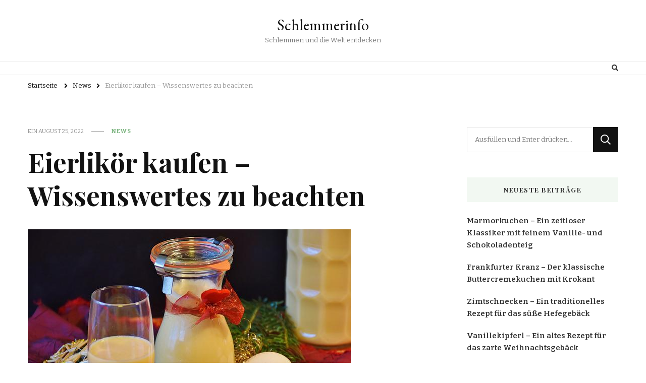

--- FILE ---
content_type: text/html; charset=UTF-8
request_url: https://www.schlemmerinfo.de/eierlikoer-kaufen-wissenswertes-zu-beachten/
body_size: 13478
content:
    <!DOCTYPE html>
    <html lang="de">
    <head itemscope itemtype="http://schema.org/WebSite">
	    <meta charset="UTF-8">
    <meta name="viewport" content="width=device-width, initial-scale=1">
    <link rel="profile" href="http://gmpg.org/xfn/11">
    <meta name='robots' content='index, follow, max-image-preview:large, max-snippet:-1, max-video-preview:-1' />

	<!-- This site is optimized with the Yoast SEO plugin v26.8 - https://yoast.com/product/yoast-seo-wordpress/ -->
	<title>Eierlikör kaufen - Wissenswertes zu beachten - Schlemmerinfo</title>
	<link rel="canonical" href="https://www.schlemmerinfo.de/eierlikoer-kaufen-wissenswertes-zu-beachten/" />
	<meta property="og:locale" content="de_DE" />
	<meta property="og:type" content="article" />
	<meta property="og:title" content="Eierlikör kaufen - Wissenswertes zu beachten - Schlemmerinfo" />
	<meta property="og:description" content="Eierlikör ist ein alkoholisches Getränk, das neben Alkohol auch Eigelb und Zucker enthält. Damit ein solcher Likör als Eierlikör bezeichnet werden darf, muss das Getränk &hellip;" />
	<meta property="og:url" content="https://www.schlemmerinfo.de/eierlikoer-kaufen-wissenswertes-zu-beachten/" />
	<meta property="og:site_name" content="Schlemmerinfo" />
	<meta property="article:published_time" content="2022-08-25T05:31:00+00:00" />
	<meta property="og:image" content="https://www.schlemmerinfo.de/wp-content/uploads/2022/08/advocaat-gffa0021cb_640.jpg" />
	<meta property="og:image:width" content="640" />
	<meta property="og:image:height" content="426" />
	<meta property="og:image:type" content="image/jpeg" />
	<meta name="author" content="Janosch" />
	<meta name="twitter:card" content="summary_large_image" />
	<meta name="twitter:label1" content="Verfasst von" />
	<meta name="twitter:data1" content="Janosch" />
	<meta name="twitter:label2" content="Geschätzte Lesezeit" />
	<meta name="twitter:data2" content="3 Minuten" />
	<script type="application/ld+json" class="yoast-schema-graph">{"@context":"https://schema.org","@graph":[{"@type":"Article","@id":"https://www.schlemmerinfo.de/eierlikoer-kaufen-wissenswertes-zu-beachten/#article","isPartOf":{"@id":"https://www.schlemmerinfo.de/eierlikoer-kaufen-wissenswertes-zu-beachten/"},"author":{"name":"Janosch","@id":"https://www.schlemmerinfo.de/#/schema/person/0bd656843531e17b26b2cfd56334a965"},"headline":"Eierlikör kaufen &#8211; Wissenswertes zu beachten","datePublished":"2022-08-25T05:31:00+00:00","mainEntityOfPage":{"@id":"https://www.schlemmerinfo.de/eierlikoer-kaufen-wissenswertes-zu-beachten/"},"wordCount":658,"image":{"@id":"https://www.schlemmerinfo.de/eierlikoer-kaufen-wissenswertes-zu-beachten/#primaryimage"},"thumbnailUrl":"https://www.schlemmerinfo.de/wp-content/uploads/2022/08/advocaat-gffa0021cb_640.jpg","articleSection":["News"],"inLanguage":"de"},{"@type":"WebPage","@id":"https://www.schlemmerinfo.de/eierlikoer-kaufen-wissenswertes-zu-beachten/","url":"https://www.schlemmerinfo.de/eierlikoer-kaufen-wissenswertes-zu-beachten/","name":"Eierlikör kaufen - Wissenswertes zu beachten - Schlemmerinfo","isPartOf":{"@id":"https://www.schlemmerinfo.de/#website"},"primaryImageOfPage":{"@id":"https://www.schlemmerinfo.de/eierlikoer-kaufen-wissenswertes-zu-beachten/#primaryimage"},"image":{"@id":"https://www.schlemmerinfo.de/eierlikoer-kaufen-wissenswertes-zu-beachten/#primaryimage"},"thumbnailUrl":"https://www.schlemmerinfo.de/wp-content/uploads/2022/08/advocaat-gffa0021cb_640.jpg","datePublished":"2022-08-25T05:31:00+00:00","author":{"@id":"https://www.schlemmerinfo.de/#/schema/person/0bd656843531e17b26b2cfd56334a965"},"breadcrumb":{"@id":"https://www.schlemmerinfo.de/eierlikoer-kaufen-wissenswertes-zu-beachten/#breadcrumb"},"inLanguage":"de","potentialAction":[{"@type":"ReadAction","target":["https://www.schlemmerinfo.de/eierlikoer-kaufen-wissenswertes-zu-beachten/"]}]},{"@type":"ImageObject","inLanguage":"de","@id":"https://www.schlemmerinfo.de/eierlikoer-kaufen-wissenswertes-zu-beachten/#primaryimage","url":"https://www.schlemmerinfo.de/wp-content/uploads/2022/08/advocaat-gffa0021cb_640.jpg","contentUrl":"https://www.schlemmerinfo.de/wp-content/uploads/2022/08/advocaat-gffa0021cb_640.jpg","width":640,"height":426},{"@type":"BreadcrumbList","@id":"https://www.schlemmerinfo.de/eierlikoer-kaufen-wissenswertes-zu-beachten/#breadcrumb","itemListElement":[{"@type":"ListItem","position":1,"name":"Startseite","item":"https://www.schlemmerinfo.de/"},{"@type":"ListItem","position":2,"name":"Eierlikör kaufen &#8211; Wissenswertes zu beachten"}]},{"@type":"WebSite","@id":"https://www.schlemmerinfo.de/#website","url":"https://www.schlemmerinfo.de/","name":"Schlemmerinfo","description":"Schlemmen und die Welt entdecken","potentialAction":[{"@type":"SearchAction","target":{"@type":"EntryPoint","urlTemplate":"https://www.schlemmerinfo.de/?s={search_term_string}"},"query-input":{"@type":"PropertyValueSpecification","valueRequired":true,"valueName":"search_term_string"}}],"inLanguage":"de"},{"@type":"Person","@id":"https://www.schlemmerinfo.de/#/schema/person/0bd656843531e17b26b2cfd56334a965","name":"Janosch","image":{"@type":"ImageObject","inLanguage":"de","@id":"https://www.schlemmerinfo.de/#/schema/person/image/","url":"https://secure.gravatar.com/avatar/8defc56a62a769ef03696f50c180fd5ffcc14907d448fbcd6c6067585321432d?s=96&d=mm&r=g","contentUrl":"https://secure.gravatar.com/avatar/8defc56a62a769ef03696f50c180fd5ffcc14907d448fbcd6c6067585321432d?s=96&d=mm&r=g","caption":"Janosch"},"sameAs":["https://www.schlemmerinfo.de"],"url":"https://www.schlemmerinfo.de/author/are_wo9b8ijz/"}]}</script>
	<!-- / Yoast SEO plugin. -->


<link rel='dns-prefetch' href='//fonts.googleapis.com' />
<link rel="alternate" type="application/rss+xml" title="Schlemmerinfo &raquo; Feed" href="https://www.schlemmerinfo.de/feed/" />
<link rel="alternate" type="application/rss+xml" title="Schlemmerinfo &raquo; Kommentar-Feed" href="https://www.schlemmerinfo.de/comments/feed/" />
<link rel="alternate" title="oEmbed (JSON)" type="application/json+oembed" href="https://www.schlemmerinfo.de/wp-json/oembed/1.0/embed?url=https%3A%2F%2Fwww.schlemmerinfo.de%2Feierlikoer-kaufen-wissenswertes-zu-beachten%2F" />
<link rel="alternate" title="oEmbed (XML)" type="text/xml+oembed" href="https://www.schlemmerinfo.de/wp-json/oembed/1.0/embed?url=https%3A%2F%2Fwww.schlemmerinfo.de%2Feierlikoer-kaufen-wissenswertes-zu-beachten%2F&#038;format=xml" />
<style id='wp-img-auto-sizes-contain-inline-css' type='text/css'>
img:is([sizes=auto i],[sizes^="auto," i]){contain-intrinsic-size:3000px 1500px}
/*# sourceURL=wp-img-auto-sizes-contain-inline-css */
</style>
<style id='wp-emoji-styles-inline-css' type='text/css'>

	img.wp-smiley, img.emoji {
		display: inline !important;
		border: none !important;
		box-shadow: none !important;
		height: 1em !important;
		width: 1em !important;
		margin: 0 0.07em !important;
		vertical-align: -0.1em !important;
		background: none !important;
		padding: 0 !important;
	}
/*# sourceURL=wp-emoji-styles-inline-css */
</style>
<style id='wp-block-library-inline-css' type='text/css'>
:root{--wp-block-synced-color:#7a00df;--wp-block-synced-color--rgb:122,0,223;--wp-bound-block-color:var(--wp-block-synced-color);--wp-editor-canvas-background:#ddd;--wp-admin-theme-color:#007cba;--wp-admin-theme-color--rgb:0,124,186;--wp-admin-theme-color-darker-10:#006ba1;--wp-admin-theme-color-darker-10--rgb:0,107,160.5;--wp-admin-theme-color-darker-20:#005a87;--wp-admin-theme-color-darker-20--rgb:0,90,135;--wp-admin-border-width-focus:2px}@media (min-resolution:192dpi){:root{--wp-admin-border-width-focus:1.5px}}.wp-element-button{cursor:pointer}:root .has-very-light-gray-background-color{background-color:#eee}:root .has-very-dark-gray-background-color{background-color:#313131}:root .has-very-light-gray-color{color:#eee}:root .has-very-dark-gray-color{color:#313131}:root .has-vivid-green-cyan-to-vivid-cyan-blue-gradient-background{background:linear-gradient(135deg,#00d084,#0693e3)}:root .has-purple-crush-gradient-background{background:linear-gradient(135deg,#34e2e4,#4721fb 50%,#ab1dfe)}:root .has-hazy-dawn-gradient-background{background:linear-gradient(135deg,#faaca8,#dad0ec)}:root .has-subdued-olive-gradient-background{background:linear-gradient(135deg,#fafae1,#67a671)}:root .has-atomic-cream-gradient-background{background:linear-gradient(135deg,#fdd79a,#004a59)}:root .has-nightshade-gradient-background{background:linear-gradient(135deg,#330968,#31cdcf)}:root .has-midnight-gradient-background{background:linear-gradient(135deg,#020381,#2874fc)}:root{--wp--preset--font-size--normal:16px;--wp--preset--font-size--huge:42px}.has-regular-font-size{font-size:1em}.has-larger-font-size{font-size:2.625em}.has-normal-font-size{font-size:var(--wp--preset--font-size--normal)}.has-huge-font-size{font-size:var(--wp--preset--font-size--huge)}.has-text-align-center{text-align:center}.has-text-align-left{text-align:left}.has-text-align-right{text-align:right}.has-fit-text{white-space:nowrap!important}#end-resizable-editor-section{display:none}.aligncenter{clear:both}.items-justified-left{justify-content:flex-start}.items-justified-center{justify-content:center}.items-justified-right{justify-content:flex-end}.items-justified-space-between{justify-content:space-between}.screen-reader-text{border:0;clip-path:inset(50%);height:1px;margin:-1px;overflow:hidden;padding:0;position:absolute;width:1px;word-wrap:normal!important}.screen-reader-text:focus{background-color:#ddd;clip-path:none;color:#444;display:block;font-size:1em;height:auto;left:5px;line-height:normal;padding:15px 23px 14px;text-decoration:none;top:5px;width:auto;z-index:100000}html :where(.has-border-color){border-style:solid}html :where([style*=border-top-color]){border-top-style:solid}html :where([style*=border-right-color]){border-right-style:solid}html :where([style*=border-bottom-color]){border-bottom-style:solid}html :where([style*=border-left-color]){border-left-style:solid}html :where([style*=border-width]){border-style:solid}html :where([style*=border-top-width]){border-top-style:solid}html :where([style*=border-right-width]){border-right-style:solid}html :where([style*=border-bottom-width]){border-bottom-style:solid}html :where([style*=border-left-width]){border-left-style:solid}html :where(img[class*=wp-image-]){height:auto;max-width:100%}:where(figure){margin:0 0 1em}html :where(.is-position-sticky){--wp-admin--admin-bar--position-offset:var(--wp-admin--admin-bar--height,0px)}@media screen and (max-width:600px){html :where(.is-position-sticky){--wp-admin--admin-bar--position-offset:0px}}

/*# sourceURL=wp-block-library-inline-css */
</style><style id='global-styles-inline-css' type='text/css'>
:root{--wp--preset--aspect-ratio--square: 1;--wp--preset--aspect-ratio--4-3: 4/3;--wp--preset--aspect-ratio--3-4: 3/4;--wp--preset--aspect-ratio--3-2: 3/2;--wp--preset--aspect-ratio--2-3: 2/3;--wp--preset--aspect-ratio--16-9: 16/9;--wp--preset--aspect-ratio--9-16: 9/16;--wp--preset--color--black: #000000;--wp--preset--color--cyan-bluish-gray: #abb8c3;--wp--preset--color--white: #ffffff;--wp--preset--color--pale-pink: #f78da7;--wp--preset--color--vivid-red: #cf2e2e;--wp--preset--color--luminous-vivid-orange: #ff6900;--wp--preset--color--luminous-vivid-amber: #fcb900;--wp--preset--color--light-green-cyan: #7bdcb5;--wp--preset--color--vivid-green-cyan: #00d084;--wp--preset--color--pale-cyan-blue: #8ed1fc;--wp--preset--color--vivid-cyan-blue: #0693e3;--wp--preset--color--vivid-purple: #9b51e0;--wp--preset--gradient--vivid-cyan-blue-to-vivid-purple: linear-gradient(135deg,rgb(6,147,227) 0%,rgb(155,81,224) 100%);--wp--preset--gradient--light-green-cyan-to-vivid-green-cyan: linear-gradient(135deg,rgb(122,220,180) 0%,rgb(0,208,130) 100%);--wp--preset--gradient--luminous-vivid-amber-to-luminous-vivid-orange: linear-gradient(135deg,rgb(252,185,0) 0%,rgb(255,105,0) 100%);--wp--preset--gradient--luminous-vivid-orange-to-vivid-red: linear-gradient(135deg,rgb(255,105,0) 0%,rgb(207,46,46) 100%);--wp--preset--gradient--very-light-gray-to-cyan-bluish-gray: linear-gradient(135deg,rgb(238,238,238) 0%,rgb(169,184,195) 100%);--wp--preset--gradient--cool-to-warm-spectrum: linear-gradient(135deg,rgb(74,234,220) 0%,rgb(151,120,209) 20%,rgb(207,42,186) 40%,rgb(238,44,130) 60%,rgb(251,105,98) 80%,rgb(254,248,76) 100%);--wp--preset--gradient--blush-light-purple: linear-gradient(135deg,rgb(255,206,236) 0%,rgb(152,150,240) 100%);--wp--preset--gradient--blush-bordeaux: linear-gradient(135deg,rgb(254,205,165) 0%,rgb(254,45,45) 50%,rgb(107,0,62) 100%);--wp--preset--gradient--luminous-dusk: linear-gradient(135deg,rgb(255,203,112) 0%,rgb(199,81,192) 50%,rgb(65,88,208) 100%);--wp--preset--gradient--pale-ocean: linear-gradient(135deg,rgb(255,245,203) 0%,rgb(182,227,212) 50%,rgb(51,167,181) 100%);--wp--preset--gradient--electric-grass: linear-gradient(135deg,rgb(202,248,128) 0%,rgb(113,206,126) 100%);--wp--preset--gradient--midnight: linear-gradient(135deg,rgb(2,3,129) 0%,rgb(40,116,252) 100%);--wp--preset--font-size--small: 13px;--wp--preset--font-size--medium: 20px;--wp--preset--font-size--large: 36px;--wp--preset--font-size--x-large: 42px;--wp--preset--spacing--20: 0.44rem;--wp--preset--spacing--30: 0.67rem;--wp--preset--spacing--40: 1rem;--wp--preset--spacing--50: 1.5rem;--wp--preset--spacing--60: 2.25rem;--wp--preset--spacing--70: 3.38rem;--wp--preset--spacing--80: 5.06rem;--wp--preset--shadow--natural: 6px 6px 9px rgba(0, 0, 0, 0.2);--wp--preset--shadow--deep: 12px 12px 50px rgba(0, 0, 0, 0.4);--wp--preset--shadow--sharp: 6px 6px 0px rgba(0, 0, 0, 0.2);--wp--preset--shadow--outlined: 6px 6px 0px -3px rgb(255, 255, 255), 6px 6px rgb(0, 0, 0);--wp--preset--shadow--crisp: 6px 6px 0px rgb(0, 0, 0);}:where(.is-layout-flex){gap: 0.5em;}:where(.is-layout-grid){gap: 0.5em;}body .is-layout-flex{display: flex;}.is-layout-flex{flex-wrap: wrap;align-items: center;}.is-layout-flex > :is(*, div){margin: 0;}body .is-layout-grid{display: grid;}.is-layout-grid > :is(*, div){margin: 0;}:where(.wp-block-columns.is-layout-flex){gap: 2em;}:where(.wp-block-columns.is-layout-grid){gap: 2em;}:where(.wp-block-post-template.is-layout-flex){gap: 1.25em;}:where(.wp-block-post-template.is-layout-grid){gap: 1.25em;}.has-black-color{color: var(--wp--preset--color--black) !important;}.has-cyan-bluish-gray-color{color: var(--wp--preset--color--cyan-bluish-gray) !important;}.has-white-color{color: var(--wp--preset--color--white) !important;}.has-pale-pink-color{color: var(--wp--preset--color--pale-pink) !important;}.has-vivid-red-color{color: var(--wp--preset--color--vivid-red) !important;}.has-luminous-vivid-orange-color{color: var(--wp--preset--color--luminous-vivid-orange) !important;}.has-luminous-vivid-amber-color{color: var(--wp--preset--color--luminous-vivid-amber) !important;}.has-light-green-cyan-color{color: var(--wp--preset--color--light-green-cyan) !important;}.has-vivid-green-cyan-color{color: var(--wp--preset--color--vivid-green-cyan) !important;}.has-pale-cyan-blue-color{color: var(--wp--preset--color--pale-cyan-blue) !important;}.has-vivid-cyan-blue-color{color: var(--wp--preset--color--vivid-cyan-blue) !important;}.has-vivid-purple-color{color: var(--wp--preset--color--vivid-purple) !important;}.has-black-background-color{background-color: var(--wp--preset--color--black) !important;}.has-cyan-bluish-gray-background-color{background-color: var(--wp--preset--color--cyan-bluish-gray) !important;}.has-white-background-color{background-color: var(--wp--preset--color--white) !important;}.has-pale-pink-background-color{background-color: var(--wp--preset--color--pale-pink) !important;}.has-vivid-red-background-color{background-color: var(--wp--preset--color--vivid-red) !important;}.has-luminous-vivid-orange-background-color{background-color: var(--wp--preset--color--luminous-vivid-orange) !important;}.has-luminous-vivid-amber-background-color{background-color: var(--wp--preset--color--luminous-vivid-amber) !important;}.has-light-green-cyan-background-color{background-color: var(--wp--preset--color--light-green-cyan) !important;}.has-vivid-green-cyan-background-color{background-color: var(--wp--preset--color--vivid-green-cyan) !important;}.has-pale-cyan-blue-background-color{background-color: var(--wp--preset--color--pale-cyan-blue) !important;}.has-vivid-cyan-blue-background-color{background-color: var(--wp--preset--color--vivid-cyan-blue) !important;}.has-vivid-purple-background-color{background-color: var(--wp--preset--color--vivid-purple) !important;}.has-black-border-color{border-color: var(--wp--preset--color--black) !important;}.has-cyan-bluish-gray-border-color{border-color: var(--wp--preset--color--cyan-bluish-gray) !important;}.has-white-border-color{border-color: var(--wp--preset--color--white) !important;}.has-pale-pink-border-color{border-color: var(--wp--preset--color--pale-pink) !important;}.has-vivid-red-border-color{border-color: var(--wp--preset--color--vivid-red) !important;}.has-luminous-vivid-orange-border-color{border-color: var(--wp--preset--color--luminous-vivid-orange) !important;}.has-luminous-vivid-amber-border-color{border-color: var(--wp--preset--color--luminous-vivid-amber) !important;}.has-light-green-cyan-border-color{border-color: var(--wp--preset--color--light-green-cyan) !important;}.has-vivid-green-cyan-border-color{border-color: var(--wp--preset--color--vivid-green-cyan) !important;}.has-pale-cyan-blue-border-color{border-color: var(--wp--preset--color--pale-cyan-blue) !important;}.has-vivid-cyan-blue-border-color{border-color: var(--wp--preset--color--vivid-cyan-blue) !important;}.has-vivid-purple-border-color{border-color: var(--wp--preset--color--vivid-purple) !important;}.has-vivid-cyan-blue-to-vivid-purple-gradient-background{background: var(--wp--preset--gradient--vivid-cyan-blue-to-vivid-purple) !important;}.has-light-green-cyan-to-vivid-green-cyan-gradient-background{background: var(--wp--preset--gradient--light-green-cyan-to-vivid-green-cyan) !important;}.has-luminous-vivid-amber-to-luminous-vivid-orange-gradient-background{background: var(--wp--preset--gradient--luminous-vivid-amber-to-luminous-vivid-orange) !important;}.has-luminous-vivid-orange-to-vivid-red-gradient-background{background: var(--wp--preset--gradient--luminous-vivid-orange-to-vivid-red) !important;}.has-very-light-gray-to-cyan-bluish-gray-gradient-background{background: var(--wp--preset--gradient--very-light-gray-to-cyan-bluish-gray) !important;}.has-cool-to-warm-spectrum-gradient-background{background: var(--wp--preset--gradient--cool-to-warm-spectrum) !important;}.has-blush-light-purple-gradient-background{background: var(--wp--preset--gradient--blush-light-purple) !important;}.has-blush-bordeaux-gradient-background{background: var(--wp--preset--gradient--blush-bordeaux) !important;}.has-luminous-dusk-gradient-background{background: var(--wp--preset--gradient--luminous-dusk) !important;}.has-pale-ocean-gradient-background{background: var(--wp--preset--gradient--pale-ocean) !important;}.has-electric-grass-gradient-background{background: var(--wp--preset--gradient--electric-grass) !important;}.has-midnight-gradient-background{background: var(--wp--preset--gradient--midnight) !important;}.has-small-font-size{font-size: var(--wp--preset--font-size--small) !important;}.has-medium-font-size{font-size: var(--wp--preset--font-size--medium) !important;}.has-large-font-size{font-size: var(--wp--preset--font-size--large) !important;}.has-x-large-font-size{font-size: var(--wp--preset--font-size--x-large) !important;}
/*# sourceURL=global-styles-inline-css */
</style>

<style id='classic-theme-styles-inline-css' type='text/css'>
/*! This file is auto-generated */
.wp-block-button__link{color:#fff;background-color:#32373c;border-radius:9999px;box-shadow:none;text-decoration:none;padding:calc(.667em + 2px) calc(1.333em + 2px);font-size:1.125em}.wp-block-file__button{background:#32373c;color:#fff;text-decoration:none}
/*# sourceURL=/wp-includes/css/classic-themes.min.css */
</style>
<link rel='stylesheet' id='owl-carousel-css' href='https://www.schlemmerinfo.de/wp-content/themes/vilva/css/owl.carousel.min.css?ver=2.3.4' type='text/css' media='all' />
<link rel='stylesheet' id='vilva-google-fonts-css' href='https://fonts.googleapis.com/css?family=Bitter%3A100%2C200%2C300%2Cregular%2C500%2C600%2C700%2C800%2C900%2C100italic%2C200italic%2C300italic%2Citalic%2C500italic%2C600italic%2C700italic%2C800italic%2C900italic%7CPlayfair+Display%3Aregular%2C500%2C600%2C700%2C800%2C900%2Citalic%2C500italic%2C600italic%2C700italic%2C800italic%2C900italic%7CEB+Garamond%3Aregular' type='text/css' media='all' />
<link rel='stylesheet' id='yummy-recipe-parent-style-css' href='https://www.schlemmerinfo.de/wp-content/themes/vilva/style.css?ver=6.9' type='text/css' media='all' />
<link rel='stylesheet' id='animate-css' href='https://www.schlemmerinfo.de/wp-content/themes/vilva/css/animate.min.css?ver=3.5.2' type='text/css' media='all' />
<link rel='stylesheet' id='vilva-css' href='https://www.schlemmerinfo.de/wp-content/themes/yummy-recipe02/style.css?ver=1.0.0.1646646078' type='text/css' media='all' />
<link rel='stylesheet' id='vilva-gutenberg-css' href='https://www.schlemmerinfo.de/wp-content/themes/vilva/css/gutenberg.min.css?ver=1.0.0.1646646078' type='text/css' media='all' />
<script type="text/javascript" src="https://www.schlemmerinfo.de/wp-includes/js/jquery/jquery.min.js?ver=3.7.1" id="jquery-core-js"></script>
<script type="text/javascript" src="https://www.schlemmerinfo.de/wp-includes/js/jquery/jquery-migrate.min.js?ver=3.4.1" id="jquery-migrate-js"></script>
<link rel="https://api.w.org/" href="https://www.schlemmerinfo.de/wp-json/" /><link rel="alternate" title="JSON" type="application/json" href="https://www.schlemmerinfo.de/wp-json/wp/v2/posts/136" /><link rel="EditURI" type="application/rsd+xml" title="RSD" href="https://www.schlemmerinfo.de/xmlrpc.php?rsd" />
<meta name="generator" content="WordPress 6.9" />
<link rel='shortlink' href='https://www.schlemmerinfo.de/?p=136' />
<script type="application/ld+json">{
    "@context": "http://schema.org",
    "@type": "Blog",
    "mainEntityOfPage": {
        "@type": "WebPage",
        "@id": "https://www.schlemmerinfo.de/eierlikoer-kaufen-wissenswertes-zu-beachten/"
    },
    "headline": "Eierlikör kaufen &#8211; Wissenswertes zu beachten",
    "datePublished": "2022-08-25T05:31:00+0000",
    "dateModified": "2022-08-25T05:31:00+0000",
    "author": {
        "@type": "Person",
        "name": "Janosch"
    },
    "description": "",
    "image": {
        "@type": "ImageObject",
        "url": "https://www.schlemmerinfo.de/wp-content/uploads/2022/08/advocaat-gffa0021cb_640.jpg",
        "width": 640,
        "height": 426
    }
}</script><link rel="icon" href="https://www.schlemmerinfo.de/wp-content/uploads/2022/05/cropped-silverware-ge3ad22f9f_640-32x32.png" sizes="32x32" />
<link rel="icon" href="https://www.schlemmerinfo.de/wp-content/uploads/2022/05/cropped-silverware-ge3ad22f9f_640-192x192.png" sizes="192x192" />
<link rel="apple-touch-icon" href="https://www.schlemmerinfo.de/wp-content/uploads/2022/05/cropped-silverware-ge3ad22f9f_640-180x180.png" />
<meta name="msapplication-TileImage" content="https://www.schlemmerinfo.de/wp-content/uploads/2022/05/cropped-silverware-ge3ad22f9f_640-270x270.png" />
<style type='text/css' media='all'>     
    .content-newsletter .blossomthemes-email-newsletter-wrapper.bg-img:after,
    .widget_blossomthemes_email_newsletter_widget .blossomthemes-email-newsletter-wrapper:after{
        background: rgba(128, 183, 132, 0.8);    }
    
    /*Typography*/

    body,
    button,
    input,
    select,
    optgroup,
    textarea{
        font-family : Bitter;
        font-size   : 17px;        
    }

    :root {
        --primary-font: Bitter;
        --secondary-font: Playfair Display;
        --primary-color: #80b784;
        --primary-color-rgb: 128, 183, 132;
    }
    
    .site-branding .site-title-wrap .site-title{
        font-size   : 30px;
        font-family : EB Garamond;
        font-weight : 400;
        font-style  : normal;
    }
    
    .site-branding .site-title-wrap .site-title a{
        color: #121212;
    }
    
    .custom-logo-link img{
        width: 70px;
        max-width: 100%;
    }

    .comment-body .reply .comment-reply-link:hover:before {
        background-image: url('data:image/svg+xml; utf-8, <svg xmlns="http://www.w3.org/2000/svg" width="18" height="15" viewBox="0 0 18 15"><path d="M934,147.2a11.941,11.941,0,0,1,7.5,3.7,16.063,16.063,0,0,1,3.5,7.3c-2.4-3.4-6.1-5.1-11-5.1v4.1l-7-7,7-7Z" transform="translate(-927 -143.2)" fill="%2380b784"/></svg>');
    }

    .site-header.style-five .header-mid .search-form .search-submit:hover {
        background-image: url('data:image/svg+xml; utf-8, <svg xmlns="http://www.w3.org/2000/svg" viewBox="0 0 512 512"><path fill="%2380b784" d="M508.5 468.9L387.1 347.5c-2.3-2.3-5.3-3.5-8.5-3.5h-13.2c31.5-36.5 50.6-84 50.6-136C416 93.1 322.9 0 208 0S0 93.1 0 208s93.1 208 208 208c52 0 99.5-19.1 136-50.6v13.2c0 3.2 1.3 6.2 3.5 8.5l121.4 121.4c4.7 4.7 12.3 4.7 17 0l22.6-22.6c4.7-4.7 4.7-12.3 0-17zM208 368c-88.4 0-160-71.6-160-160S119.6 48 208 48s160 71.6 160 160-71.6 160-160 160z"></path></svg>');
    }

    .site-header.style-seven .header-bottom .search-form .search-submit:hover {
        background-image: url('data:image/svg+xml; utf-8, <svg xmlns="http://www.w3.org/2000/svg" viewBox="0 0 512 512"><path fill="%2380b784" d="M508.5 468.9L387.1 347.5c-2.3-2.3-5.3-3.5-8.5-3.5h-13.2c31.5-36.5 50.6-84 50.6-136C416 93.1 322.9 0 208 0S0 93.1 0 208s93.1 208 208 208c52 0 99.5-19.1 136-50.6v13.2c0 3.2 1.3 6.2 3.5 8.5l121.4 121.4c4.7 4.7 12.3 4.7 17 0l22.6-22.6c4.7-4.7 4.7-12.3 0-17zM208 368c-88.4 0-160-71.6-160-160S119.6 48 208 48s160 71.6 160 160-71.6 160-160 160z"></path></svg>');
    }

    .site-header.style-fourteen .search-form .search-submit:hover {
        background-image: url('data:image/svg+xml; utf-8, <svg xmlns="http://www.w3.org/2000/svg" viewBox="0 0 512 512"><path fill="%2380b784" d="M508.5 468.9L387.1 347.5c-2.3-2.3-5.3-3.5-8.5-3.5h-13.2c31.5-36.5 50.6-84 50.6-136C416 93.1 322.9 0 208 0S0 93.1 0 208s93.1 208 208 208c52 0 99.5-19.1 136-50.6v13.2c0 3.2 1.3 6.2 3.5 8.5l121.4 121.4c4.7 4.7 12.3 4.7 17 0l22.6-22.6c4.7-4.7 4.7-12.3 0-17zM208 368c-88.4 0-160-71.6-160-160S119.6 48 208 48s160 71.6 160 160-71.6 160-160 160z"></path></svg>');
    }

    .search-results .content-area > .page-header .search-submit:hover {
        background-image: url('data:image/svg+xml; utf-8, <svg xmlns="http://www.w3.org/2000/svg" viewBox="0 0 512 512"><path fill="%2380b784" d="M508.5 468.9L387.1 347.5c-2.3-2.3-5.3-3.5-8.5-3.5h-13.2c31.5-36.5 50.6-84 50.6-136C416 93.1 322.9 0 208 0S0 93.1 0 208s93.1 208 208 208c52 0 99.5-19.1 136-50.6v13.2c0 3.2 1.3 6.2 3.5 8.5l121.4 121.4c4.7 4.7 12.3 4.7 17 0l22.6-22.6c4.7-4.7 4.7-12.3 0-17zM208 368c-88.4 0-160-71.6-160-160S119.6 48 208 48s160 71.6 160 160-71.6 160-160 160z"></path></svg>');
    }
           
    </style></head>

<body class="wp-singular post-template-default single single-post postid-136 single-format-standard wp-embed-responsive wp-theme-vilva wp-child-theme-yummy-recipe02 single-style-four rightsidebar" itemscope itemtype="http://schema.org/WebPage">

    <div id="page" class="site">
        <a class="skip-link" href="#content">Zum Inhalt springen</a>
            <header id="masthead" class="site-header style-two" itemscope itemtype="http://schema.org/WPHeader">
            <div class="header-mid">
                <div class="container">
                            <div class="site-branding" itemscope itemtype="http://schema.org/Organization">  
            <div class="site-logo">
                            </div>

            <div class="site-title-wrap">                    <p class="site-title" itemprop="name"><a href="https://www.schlemmerinfo.de/" rel="home" itemprop="url">Schlemmerinfo</a></p>
                                    <p class="site-description" itemprop="description">Schlemmen und die Welt entdecken</p>
                </div>        </div>    
                    </div>
            </div><!-- .header-mid -->
            <div class="header-bottom">
                <div class="container">
                    	<nav id="site-navigation" class="main-navigation" itemscope itemtype="http://schema.org/SiteNavigationElement">
                <div class="primary-menu-list main-menu-modal cover-modal" data-modal-target-string=".main-menu-modal">
            <button class="close close-main-nav-toggle" data-toggle-target=".main-menu-modal" data-toggle-body-class="showing-main-menu-modal" aria-expanded="false" data-set-focus=".main-menu-modal"></button>
            <div class="mobile-menu" aria-label="Mobilgerät">
                            </div>
        </div>
	</nav><!-- #site-navigation -->
                        <div class="right">
                                                    <div class="header-search">                
                                <button class="search-toggle" data-toggle-target=".search-modal" data-toggle-body-class="showing-search-modal" data-set-focus=".search-modal .search-field" aria-expanded="false">
                                    <i class="fas fa-search"></i>
                                </button>
                                <div class="header-search-wrap search-modal cover-modal" data-modal-target-string=".search-modal">
                                    <div class="header-search-inner-wrap">
                                        <form role="search" method="get" class="search-form" action="https://www.schlemmerinfo.de/">
                    <label>
                        <span class="screen-reader-text">Suchst du nach etwas?
                        </span>
                        <input type="search" class="search-field" placeholder="Ausfüllen und Enter drücken&hellip;" value="" name="s" />
                    </label>                
                    <input type="submit" id="submit-field" class="search-submit" value="Suche" />
                </form>                                        <button class="close" data-toggle-target=".search-modal" data-toggle-body-class="showing-search-modal" data-set-focus=".search-modal .search-field" aria-expanded="false"></button>
                                    </div>
                                </div>
                            </div><!-- .header-search -->
                                  
                    </div><!-- .right -->
                </div>
            </div><!-- .header-bottom -->
        </header>
            <div class="top-bar">
    		<div class="container">
            <div class="breadcrumb-wrapper">
                <div id="crumbs" itemscope itemtype="http://schema.org/BreadcrumbList"> 
                    <span itemprop="itemListElement" itemscope itemtype="http://schema.org/ListItem">
                        <a itemprop="item" href="https://www.schlemmerinfo.de"><span itemprop="name">Startseite</span></a>
                        <meta itemprop="position" content="1" />
                        <span class="separator"><i class="fa fa-angle-right"></i></span>
                    </span> <span itemprop="itemListElement" itemscope itemtype="http://schema.org/ListItem"><a itemprop="item" href="https://www.schlemmerinfo.de/category/news/"><span itemprop="name">News </span></a><meta itemprop="position" content="2" /><span class="separator"><i class="fa fa-angle-right"></i></span></span> <span class="current" itemprop="itemListElement" itemscope itemtype="http://schema.org/ListItem"><a itemprop="item" href="https://www.schlemmerinfo.de/eierlikoer-kaufen-wissenswertes-zu-beachten/"><span itemprop="name">Eierlikör kaufen &#8211; Wissenswertes zu beachten</span></a><meta itemprop="position" content="3" /></span></div></div><!-- .breadcrumb-wrapper -->    		</div>
    	</div>   
        <div id="content" class="site-content"><div class="container">    <div id="primary" class="content-area">	
    	<main id="main" class="site-main">

    	
<article id="post-136" class="post-136 post type-post status-publish format-standard has-post-thumbnail hentry category-news sticky-meta">
    
	        <header class="entry-header">
            <div class="container">
                <div class="entry-meta">
                    <span class="posted-on">ein  <a href="https://www.schlemmerinfo.de/eierlikoer-kaufen-wissenswertes-zu-beachten/" rel="bookmark"><time class="entry-date published updated" datetime="2022-08-25T05:31:00+00:00" itemprop="datePublished">August 25, 2022</time><time class="updated" datetime="2022-08-25T05:31:00+00:00" itemprop="dateModified">August 25, 2022</time></a></span><span class="category"><a href="https://www.schlemmerinfo.de/category/news/" rel="category tag">News</a></span>                </div>

                <h1 class="entry-title">Eierlikör kaufen &#8211; Wissenswertes zu beachten</h1>     

            </div>
        </header> 
    <figure class="post-thumbnail"><img width="640" height="426" src="https://www.schlemmerinfo.de/wp-content/uploads/2022/08/advocaat-gffa0021cb_640.jpg" class="attachment-vilva-sidebar size-vilva-sidebar wp-post-image" alt="" itemprop="image" decoding="async" fetchpriority="high" srcset="https://www.schlemmerinfo.de/wp-content/uploads/2022/08/advocaat-gffa0021cb_640.jpg 640w, https://www.schlemmerinfo.de/wp-content/uploads/2022/08/advocaat-gffa0021cb_640-300x200.jpg 300w, https://www.schlemmerinfo.de/wp-content/uploads/2022/08/advocaat-gffa0021cb_640-90x60.jpg 90w, https://www.schlemmerinfo.de/wp-content/uploads/2022/08/advocaat-gffa0021cb_640-420x280.jpg 420w" sizes="(max-width: 640px) 100vw, 640px" /></figure><div class="content-wrap">        <div class="article-meta">
            <div class="article-inner-meta">
                                    <span class="byline" itemprop="author">
                        <span class="author">
                            <a href="https://www.schlemmerinfo.de/author/are_wo9b8ijz/" class="url fn">
                                <img alt='' src='https://secure.gravatar.com/avatar/8defc56a62a769ef03696f50c180fd5ffcc14907d448fbcd6c6067585321432d?s=70&#038;d=mm&#038;r=g' srcset='https://secure.gravatar.com/avatar/8defc56a62a769ef03696f50c180fd5ffcc14907d448fbcd6c6067585321432d?s=140&#038;d=mm&#038;r=g 2x' class='avatar avatar-70 photo' height='70' width='70' decoding='async'/>                                Janosch                            </a>
                        </span>
                    </span>
                                </div>
        </div>
        <div class="entry-content" itemprop="text"><p>Eierlikör ist ein alkoholisches Getränk, das neben Alkohol auch Eigelb und Zucker enthält. Damit ein solcher Likör als Eierlikör bezeichnet werden darf, muss das Getränk laut EU-Richtlinie einen Alkoholgehalt von mindestens 14 Volumenprozent haben. Üblich ist ein Alkohol-Volumenprozent von 20. Wer <a href="https://www.leonhardt-korn.de/collections/eierlikoer-kaufen">Eierlikör kaufen</a> möchte, der sollte das natürlich wissen. Doch das ist bei weitem nicht alles, was die verschiedenen Eierliköre voneinander unterscheidet bzw. einige Eierliköre so besonders macht.</p>
<h2>Eierlikör ist nicht gleich Eierlikör</h2>
<p>Nicht nur der Alkoholgehalt ist ein Kriterium, auf das man beim Kauf achten sollte. Auch die Menge an Eigelb ist entscheidend. So wird Eierlikör als Advocaat (oder Avocat, Advocat) bezeichnet, wenn im Eierlikör mindestens 140 Gramm Eigelb je Liter und mindestens 150 Gramm Invertzucker je Liter enthalten sind. Zugesetzt werden auch Sahne und Milch, wenn Eierlikör selbst hergestellt wird. Im Handel darf ein Produkt mit Sahne oder Milch allerdings nicht die Handelsbezeichnung „Eierlikör“ tragen. Stattdessen werden solche Produkte als „Likör mit Eizusatz“ bezeichnet. Bei der Selbstherstellung im umgangssprachlichen Gebrauch ist es indes üblich, auch ein solches Getränkt als Eierlikör zu bezeichnen.</p>
<h2>Achtung MHD</h2>
<p>Beim Eierlikör kaufen sollten Verbraucher wissen, dass Eierlikör kein aufgedrucktes Mindesthaltbarkeitsdatum (MHD) hat. Das MHD ist beim Eierlikör gesetzlich nicht vorgeschrieben. Allerdings geben einige Hersteller von sich aus und damit freiwillig ein Mindesthaltbarkeitsdatum an. Dieses Datum stellt allerdings kein Verfallsdatum dar. Das heißt, auch von Gesetzeswegen und von der Hygiene her, kann Eierlikör nach Ablauf des angegebenen MHD noch als ein Produkt von einwandfreier Qualität angesehen werden. Es sei denn, man hat den Eierlikör nach dem Öffnen ordnungsgemäß aufbewahrt und nicht stundenlang in der Sonne stehen lassen. Generell ist es aber so, dass ein Eierlikör, unabhängig vom Volumenalkoholgehalt, nach einiger Zeit an Geschmack und Aroma verliert. Es ist aber davon auszugehen, dass einmal gekauft und ordnungsgemäß kühl und dunkel gelagert, Eierlikör auch noch nach zwei bis drei Jahren nach dem Kauf genießbar ist, wenn er nicht geöffnet wurde.</p>
<h2>Wie schnell die abgebrochene Flasche Eierlikör noch aufbewahren?</h2>
<p>Nach dem Eierlikör kaufen sollten die Reste in der Flasche schnellstmöglich konsumiert werden. Allerdings muss man sich damit auch nicht so arg beeilen. Denn eine geöffnete und kühl gelagerte Flasche Eierlikör hält Geschmack und Aroma noch für mindestens ein halbes Jahr. Je öfter die Flasche aus dem Kühlschrank geholt wird, umso schneller verliert der Inhalt allerdings an Geschmack und Aroma. Aus diesem Grund: Restlichen Eierlikör am besten unmittelbar nach dem Einschenken ins Glas wieder zurück in den Kühlschrank stellen. Die optimale Trinktemperatur von Eierlikör liegt bei 10 bis 12 °C. Das heißt: Nach dem Einschenken direkt aus dem Kühlschrank, wo um die 7 °C herrschen, das Glas Eierlikör noch einige Minuten stehen lassen und dann konsumieren.</p>
<h2>Eierlikör für Allergiker geeignet?</h2>
<p>Wer Allergiker ist bzw. wenn es in der Familie Allergiker gibt, sollte beim Eierlikör kaufen darauf geachtet werden, um welche Art von Lebensmittelallergie es sich handelt bei dem Allergiker und entsprechend sollte auf der Eierlikör-Flasch bzw. dem Etikett genau geschaut werden, ob diese Inhaltsstoffe enthalten sind, auf die eine Allergie besteht. Es gibt Eierlikör, der ohne Soja, Milch, Sahne, Gluten und Schalenfrüchte hergestellt ist. Jeder Hersteller hat seine eigene Rezeptur für den Eierlikör. Aus diesem Grund ist der Blick aufs Etikett mit den Inhaltsstoffen etwas, was Allergiker unbedingt beim Eierlikör kaufen beachten sollten.</p>
<h2>Orange und rote Punkte im Eierlikör – das hat es zu bedeuten</h2>
<p>Jeder kennt die kleinen orangenen und roten Punkte in frischen Eiern. Diese Unregelmäßigkeiten tauchen auch im Eierlikör auf, häufig bei einigen Herstellern bzw. Marken. Diese kleinen Punkte sind bei Eierlikör ein Qualitätsmerkmal und der Hinweis darauf, dass bei der Eierlikör-Herstellung auf die Zugabe von Farbstoffen verzichtet wurde.</p>
</div><div class="entry-footer"></div></div></article><!-- #post-136 -->
    	</main><!-- #main -->
        
                    
            <nav class="post-navigation pagination" role="navigation">
    			<div class="nav-links">
    				                            <div class="nav-previous">
                                <a href="https://www.schlemmerinfo.de/welcher-wein-zu-welchem-essen/" rel="prev">
                                    <span class="meta-nav"><svg xmlns="http://www.w3.org/2000/svg" viewBox="0 0 14 8"><defs><style>.arla{fill:#999596;}</style></defs><path class="arla" d="M16.01,11H8v2h8.01v3L22,12,16.01,8Z" transform="translate(22 16) rotate(180)"/></svg> Vorheriger Artikel</span>
                                    <span class="post-title">Welcher Wein zu welchem Essen</span>
                                </a>
                                <figure class="post-img">
                                    <img width="150" height="150" src="https://www.schlemmerinfo.de/wp-content/uploads/2022/06/wine-gb59fa7ebd_640-150x150.jpg" class="attachment-thumbnail size-thumbnail wp-post-image" alt="" decoding="async" loading="lazy" />                                </figure>
                            </div>
                                                    <div class="nav-next">
                                <a href="https://www.schlemmerinfo.de/das-perfekte-buffett-was-nicht-fehlen-darf/" rel="next">
                                    <span class="meta-nav">Nächster Artikel<svg xmlns="http://www.w3.org/2000/svg" viewBox="0 0 14 8"><defs><style>.arra{fill:#999596;}</style></defs><path class="arra" d="M16.01,11H8v2h8.01v3L22,12,16.01,8Z" transform="translate(-8 -8)"/></svg></span>
                                    <span class="post-title">Das perfekte Buffett: Was nicht fehlen darf</span>
                                </a>
                                <figure class="post-img">
                                    <img width="150" height="150" src="https://www.schlemmerinfo.de/wp-content/uploads/2022/09/buffet-g4fa850933_640-150x150.jpg" class="attachment-thumbnail size-thumbnail wp-post-image" alt="" decoding="async" loading="lazy" />                                </figure>
                            </div>
                            			</div>
    		</nav>     
        <div class="additional-post">
    		<h3 class="post-title">Empfohlene Artikel</h3>			                <article class="post">
                    <header class="entry-header">
                        <div class="entry-meta"><span class="posted-on">ein  <a href="https://www.schlemmerinfo.de/allgemeines-zu-kaffeetassen/" rel="bookmark"><time class="entry-date published updated" datetime="2023-02-09T12:39:04+00:00" itemprop="datePublished">Februar 9, 2023</time><time class="updated" datetime="2023-02-09T12:39:04+00:00" itemprop="dateModified">Februar 9, 2023</time></a></span><span class="category"><a href="https://www.schlemmerinfo.de/category/news/" rel="category tag">News</a></span></div><h4 class="entry-title"><a href="https://www.schlemmerinfo.de/allgemeines-zu-kaffeetassen/" rel="bookmark">Allgemeines zu Kaffeetassen</a></h4>                    </header>
                    
                    <figure class="post-thumbnail">
                        <img width="150" height="150" src="https://www.schlemmerinfo.de/wp-content/uploads/2023/02/pexels-lisa-fotios-1207918-150x150.jpg" class="attachment-thumbnail size-thumbnail wp-post-image" alt="" itemprop="image" decoding="async" loading="lazy" />                    </figure>
                </article>
			                <article class="post">
                    <header class="entry-header">
                        <div class="entry-meta"><span class="posted-on">ein  <a href="https://www.schlemmerinfo.de/fit-mit-der-richtigen-ernaehrung/" rel="bookmark"><time class="entry-date published updated" datetime="2024-01-09T09:10:55+00:00" itemprop="datePublished">Januar 9, 2024</time><time class="updated" datetime="2024-01-09T09:10:55+00:00" itemprop="dateModified">Januar 9, 2024</time></a></span><span class="category"><a href="https://www.schlemmerinfo.de/category/news/" rel="category tag">News</a></span></div><h4 class="entry-title"><a href="https://www.schlemmerinfo.de/fit-mit-der-richtigen-ernaehrung/" rel="bookmark">Fit mit der richtigen Ernährung</a></h4>                    </header>
                    
                    <figure class="post-thumbnail">
                        <img width="150" height="150" src="https://www.schlemmerinfo.de/wp-content/uploads/2024/01/2465478-150x150.jpg" class="attachment-thumbnail size-thumbnail wp-post-image" alt="dumbbells, shoes, sneakers" itemprop="image" decoding="async" loading="lazy" />                    </figure>
                </article>
			                <article class="post">
                    <header class="entry-header">
                        <div class="entry-meta"><span class="posted-on">ein  <a href="https://www.schlemmerinfo.de/das-perfekte-buffett-was-nicht-fehlen-darf/" rel="bookmark"><time class="entry-date published updated" datetime="2022-09-27T11:53:43+00:00" itemprop="datePublished">September 27, 2022</time><time class="updated" datetime="2022-09-27T11:53:43+00:00" itemprop="dateModified">September 27, 2022</time></a></span><span class="category"><a href="https://www.schlemmerinfo.de/category/news/" rel="category tag">News</a></span></div><h4 class="entry-title"><a href="https://www.schlemmerinfo.de/das-perfekte-buffett-was-nicht-fehlen-darf/" rel="bookmark">Das perfekte Buffett: Was nicht fehlen darf</a></h4>                    </header>
                    
                    <figure class="post-thumbnail">
                        <img width="150" height="150" src="https://www.schlemmerinfo.de/wp-content/uploads/2022/09/buffet-g4fa850933_640-150x150.jpg" class="attachment-thumbnail size-thumbnail wp-post-image" alt="" itemprop="image" decoding="async" loading="lazy" />                    </figure>
                </article>
			    		
    	</div>
            </div><!-- #primary -->


<aside id="secondary" class="widget-area" role="complementary" itemscope itemtype="http://schema.org/WPSideBar">
	<section id="search-2" class="widget widget_search"><form role="search" method="get" class="search-form" action="https://www.schlemmerinfo.de/">
                    <label>
                        <span class="screen-reader-text">Suchst du nach etwas?
                        </span>
                        <input type="search" class="search-field" placeholder="Ausfüllen und Enter drücken&hellip;" value="" name="s" />
                    </label>                
                    <input type="submit" id="submit-field" class="search-submit" value="Suche" />
                </form></section>
		<section id="recent-posts-2" class="widget widget_recent_entries">
		<h2 class="widget-title" itemprop="name">Neueste Beiträge</h2>
		<ul>
											<li>
					<a href="https://www.schlemmerinfo.de/marmorkuchen-ein-zeitloser-klassiker-mit-feinem-vanille-und-schokoladenteig/">Marmorkuchen – Ein zeitloser Klassiker mit feinem Vanille- und Schokoladenteig</a>
									</li>
											<li>
					<a href="https://www.schlemmerinfo.de/frankfurter-kranz-der-klassische-buttercremekuchen-mit-krokant/">Frankfurter Kranz – Der klassische Buttercremekuchen mit Krokant</a>
									</li>
											<li>
					<a href="https://www.schlemmerinfo.de/zimtschnecken-ein-traditionelles-rezept-fuer-das-suesse-hefegebaeck/">Zimtschnecken – Ein traditionelles Rezept für das süße Hefegebäck</a>
									</li>
											<li>
					<a href="https://www.schlemmerinfo.de/vanillekipferl-ein-altes-rezept-fuer-das-zarte-weihnachtsgebaeck/">Vanillekipferl – Ein altes Rezept für das zarte Weihnachtsgebäck</a>
									</li>
											<li>
					<a href="https://www.schlemmerinfo.de/streuselkuchen-omas-rezept-fuer-den-saftigen-kuchengenuss/">Streuselkuchen – Omas Rezept für den saftigen Kuchengenuss</a>
									</li>
					</ul>

		</section><section id="categories-2" class="widget widget_categories"><h2 class="widget-title" itemprop="name">Kategorien</h2>
			<ul>
					<li class="cat-item cat-item-1"><a href="https://www.schlemmerinfo.de/category/news/">News</a>
</li>
	<li class="cat-item cat-item-6"><a href="https://www.schlemmerinfo.de/category/restaurant-guide/">Restaurant Guide</a>
<ul class='children'>
	<li class="cat-item cat-item-7"><a href="https://www.schlemmerinfo.de/category/restaurant-guide/deutschland/">Deutschland</a>
	<ul class='children'>
	<li class="cat-item cat-item-8"><a href="https://www.schlemmerinfo.de/category/restaurant-guide/deutschland/berlin/">Berlin</a>
</li>
	<li class="cat-item cat-item-9"><a href="https://www.schlemmerinfo.de/category/restaurant-guide/deutschland/hamburg/">Hamburg</a>
</li>
	</ul>
</li>
	<li class="cat-item cat-item-15"><a href="https://www.schlemmerinfo.de/category/restaurant-guide/kroatien/">Kroatien</a>
</li>
</ul>
</li>
	<li class="cat-item cat-item-2"><a href="https://www.schlemmerinfo.de/category/rezepte/">Rezepte</a>
<ul class='children'>
	<li class="cat-item cat-item-3"><a href="https://www.schlemmerinfo.de/category/rezepte/indisch/">Indisch</a>
</li>
</ul>
</li>
	<li class="cat-item cat-item-12"><a href="https://www.schlemmerinfo.de/category/unterwegs/">Unterwegs</a>
</li>
			</ul>

			</section><section id="tag_cloud-2" class="widget widget_tag_cloud"><h2 class="widget-title" itemprop="name">Schlagwörter</h2><div class="tagcloud"><a href="https://www.schlemmerinfo.de/tag/reisen/" class="tag-cloud-link tag-link-14 tag-link-position-1" style="font-size: 19.2pt;" aria-label="reisen (5 Einträge)">reisen<span class="tag-link-count"> (5)</span></a>
<a href="https://www.schlemmerinfo.de/tag/vegan/" class="tag-cloud-link tag-link-4 tag-link-position-2" style="font-size: 22pt;" aria-label="Vegan (7 Einträge)">Vegan<span class="tag-link-count"> (7)</span></a>
<a href="https://www.schlemmerinfo.de/tag/vegetarisch/" class="tag-cloud-link tag-link-5 tag-link-position-3" style="font-size: 22pt;" aria-label="Vegetarisch (7 Einträge)">Vegetarisch<span class="tag-link-count"> (7)</span></a>
<a href="https://www.schlemmerinfo.de/tag/yoga/" class="tag-cloud-link tag-link-13 tag-link-position-4" style="font-size: 8pt;" aria-label="Yoga (1 Eintrag)">Yoga<span class="tag-link-count"> (1)</span></a></div>
</section></aside><!-- #secondary -->
            
        </div><!-- .container/ -->        
    </div><!-- .error-holder/site-content -->
    <footer id="colophon" class="site-footer" itemscope="" itemtype="http://schema.org/WPFooter">
        <div class="footer-b">
        <div class="container">
            <div class="copyright">
                <span>© Copyright 2021 </span> <a href="/impressum/">Impressum</a> |  <a href="/datenschutz/" target="_blank">Datenschutz</a>
            </div>
            <div class="footer-social">
            </div>            
        </div>
    </div> <!-- .footer-b -->
</footer>
    <button class="back-to-top">
        <svg xmlns="http://www.w3.org/2000/svg" width="24" height="24" viewBox="0 0 24 24"><g transform="translate(-1789 -1176)"><rect width="24" height="2.667" transform="translate(1789 1176)" fill="#fff"/><path d="M-215.453,382.373-221.427,372l-5.973,10.373h4.64v8.293h2.667v-8.293Z" transform="translate(2022.427 809.333)" fill="#fff"/></g></svg>
    </button>
        </div><!-- #page -->
    <script type="speculationrules">
{"prefetch":[{"source":"document","where":{"and":[{"href_matches":"/*"},{"not":{"href_matches":["/wp-*.php","/wp-admin/*","/wp-content/uploads/*","/wp-content/*","/wp-content/plugins/*","/wp-content/themes/yummy-recipe02/*","/wp-content/themes/vilva/*","/*\\?(.+)"]}},{"not":{"selector_matches":"a[rel~=\"nofollow\"]"}},{"not":{"selector_matches":".no-prefetch, .no-prefetch a"}}]},"eagerness":"conservative"}]}
</script>
<script type="text/javascript" src="https://www.schlemmerinfo.de/wp-content/themes/vilva/js/owl.carousel.min.js?ver=2.3.4" id="owl-carousel-js"></script>
<script type="text/javascript" id="yummy-recipe-js-extra">
/* <![CDATA[ */
var yummy_recipe_data = {"rtl":"","auto":"1","loop":"1"};
//# sourceURL=yummy-recipe-js-extra
/* ]]> */
</script>
<script type="text/javascript" src="https://www.schlemmerinfo.de/wp-content/themes/yummy-recipe02/js/custom.js?ver=1.0.0.1646646078" id="yummy-recipe-js"></script>
<script type="text/javascript" src="https://www.schlemmerinfo.de/wp-content/themes/vilva/js/all.min.js?ver=5.6.3" id="all-js"></script>
<script type="text/javascript" src="https://www.schlemmerinfo.de/wp-content/themes/vilva/js/v4-shims.min.js?ver=5.6.3" id="v4-shims-js"></script>
<script type="text/javascript" src="https://www.schlemmerinfo.de/wp-content/themes/vilva/js/owlcarousel2-a11ylayer.min.js?ver=0.2.1" id="owlcarousel2-a11ylayer-js"></script>
<script type="text/javascript" src="https://www.schlemmerinfo.de/wp-includes/js/imagesloaded.min.js?ver=5.0.0" id="imagesloaded-js"></script>
<script type="text/javascript" src="https://www.schlemmerinfo.de/wp-includes/js/masonry.min.js?ver=4.2.2" id="masonry-js"></script>
<script type="text/javascript" id="vilva-js-extra">
/* <![CDATA[ */
var vilva_data = {"rtl":"","auto":"1","loop":"1"};
//# sourceURL=vilva-js-extra
/* ]]> */
</script>
<script type="text/javascript" src="https://www.schlemmerinfo.de/wp-content/themes/vilva/js/custom.min.js?ver=1.0.0.1646646078" id="vilva-js"></script>
<script type="text/javascript" src="https://www.schlemmerinfo.de/wp-content/themes/vilva/js/modal-accessibility.min.js?ver=1.0.0.1646646078" id="vilva-modal-js"></script>
<script id="wp-emoji-settings" type="application/json">
{"baseUrl":"https://s.w.org/images/core/emoji/17.0.2/72x72/","ext":".png","svgUrl":"https://s.w.org/images/core/emoji/17.0.2/svg/","svgExt":".svg","source":{"concatemoji":"https://www.schlemmerinfo.de/wp-includes/js/wp-emoji-release.min.js?ver=6.9"}}
</script>
<script type="module">
/* <![CDATA[ */
/*! This file is auto-generated */
const a=JSON.parse(document.getElementById("wp-emoji-settings").textContent),o=(window._wpemojiSettings=a,"wpEmojiSettingsSupports"),s=["flag","emoji"];function i(e){try{var t={supportTests:e,timestamp:(new Date).valueOf()};sessionStorage.setItem(o,JSON.stringify(t))}catch(e){}}function c(e,t,n){e.clearRect(0,0,e.canvas.width,e.canvas.height),e.fillText(t,0,0);t=new Uint32Array(e.getImageData(0,0,e.canvas.width,e.canvas.height).data);e.clearRect(0,0,e.canvas.width,e.canvas.height),e.fillText(n,0,0);const a=new Uint32Array(e.getImageData(0,0,e.canvas.width,e.canvas.height).data);return t.every((e,t)=>e===a[t])}function p(e,t){e.clearRect(0,0,e.canvas.width,e.canvas.height),e.fillText(t,0,0);var n=e.getImageData(16,16,1,1);for(let e=0;e<n.data.length;e++)if(0!==n.data[e])return!1;return!0}function u(e,t,n,a){switch(t){case"flag":return n(e,"\ud83c\udff3\ufe0f\u200d\u26a7\ufe0f","\ud83c\udff3\ufe0f\u200b\u26a7\ufe0f")?!1:!n(e,"\ud83c\udde8\ud83c\uddf6","\ud83c\udde8\u200b\ud83c\uddf6")&&!n(e,"\ud83c\udff4\udb40\udc67\udb40\udc62\udb40\udc65\udb40\udc6e\udb40\udc67\udb40\udc7f","\ud83c\udff4\u200b\udb40\udc67\u200b\udb40\udc62\u200b\udb40\udc65\u200b\udb40\udc6e\u200b\udb40\udc67\u200b\udb40\udc7f");case"emoji":return!a(e,"\ud83e\u1fac8")}return!1}function f(e,t,n,a){let r;const o=(r="undefined"!=typeof WorkerGlobalScope&&self instanceof WorkerGlobalScope?new OffscreenCanvas(300,150):document.createElement("canvas")).getContext("2d",{willReadFrequently:!0}),s=(o.textBaseline="top",o.font="600 32px Arial",{});return e.forEach(e=>{s[e]=t(o,e,n,a)}),s}function r(e){var t=document.createElement("script");t.src=e,t.defer=!0,document.head.appendChild(t)}a.supports={everything:!0,everythingExceptFlag:!0},new Promise(t=>{let n=function(){try{var e=JSON.parse(sessionStorage.getItem(o));if("object"==typeof e&&"number"==typeof e.timestamp&&(new Date).valueOf()<e.timestamp+604800&&"object"==typeof e.supportTests)return e.supportTests}catch(e){}return null}();if(!n){if("undefined"!=typeof Worker&&"undefined"!=typeof OffscreenCanvas&&"undefined"!=typeof URL&&URL.createObjectURL&&"undefined"!=typeof Blob)try{var e="postMessage("+f.toString()+"("+[JSON.stringify(s),u.toString(),c.toString(),p.toString()].join(",")+"));",a=new Blob([e],{type:"text/javascript"});const r=new Worker(URL.createObjectURL(a),{name:"wpTestEmojiSupports"});return void(r.onmessage=e=>{i(n=e.data),r.terminate(),t(n)})}catch(e){}i(n=f(s,u,c,p))}t(n)}).then(e=>{for(const n in e)a.supports[n]=e[n],a.supports.everything=a.supports.everything&&a.supports[n],"flag"!==n&&(a.supports.everythingExceptFlag=a.supports.everythingExceptFlag&&a.supports[n]);var t;a.supports.everythingExceptFlag=a.supports.everythingExceptFlag&&!a.supports.flag,a.supports.everything||((t=a.source||{}).concatemoji?r(t.concatemoji):t.wpemoji&&t.twemoji&&(r(t.twemoji),r(t.wpemoji)))});
//# sourceURL=https://www.schlemmerinfo.de/wp-includes/js/wp-emoji-loader.min.js
/* ]]> */
</script>

</body>
</html>


--- FILE ---
content_type: text/css
request_url: https://www.schlemmerinfo.de/wp-content/themes/yummy-recipe02/style.css?ver=1.0.0.1646646078
body_size: 2106
content:
/*
Theme Name: Yummy Recipe 02
Theme URI: https://blossomthemes.com/downloads/yummy-recipe/
Template: vilva
Author: Blossom Themes
Author URI: https://blossomthemes.com/
Description: Yummy Recipe is a perfect theme for creating a professional food blog and recipe website. The theme is mobile-friendly, SEO optimized, Schema friendly, and loads faster to help you rank your recipes higher on search engines. The theme is compatible with the Delicious Recipes plugin to provide top-notch features to easily create and share your recipes. You can easily choose from unlimited colors and 900+ Google fonts to change your website look and feel with a single click. With the Instagram section, you can share your recipe images and grow your followers. It also includes newsletter integration to help you grow your email list and communicate with your readers. Yummy Recipe is translation ready, RTL ready, and WooCommerce compatible. Check demo at https://blossomthemes.com/theme-demo/?theme=yummy-recipe, read the documentation at https://docs.blossomthemes.com/yummy-recipe/, and get support at https://blossomthemes.com/support-ticket/.
Tags: blog,one-column,two-columns,right-sidebar,left-sidebar,footer-widgets,custom-background,custom-header,custom-menu,custom-logo,featured-images,threaded-comments,full-width-template,rtl-language-support,translation-ready,theme-options,photography,e-commerce
Version: 1.0.0.1646646078
Updated: 2022-03-07 09:41:18

*/

body {
    font-size: 17px;
}
:root {
    --primary-font: 'Bitter', serif;
    --secondary-font: 'Playfair Display', serif;
    --primary-color: #80b784;
}
.site-header.style-two .header-bottom .container {
    flex: 1;
    display: flex;
    align-items: center;
    flex-wrap: wrap;
}
.site-header.style-two .header-bottom .main-navigation {
    flex: auto;
    display: flex;
    flex-wrap: wrap;
}
.site-header.style-two .header-bottom .right {
    display: flex;
    justify-content: flex-end;
    align-items: center;
}
.site-header.style-two .header-bottom .header-social + .header-search, .site-header.style-two .header-bottom .header-social + .cart-block {
    padding-left: 15px;
    margin-left: 5px;
    border-left: 1px solid rgba(0,0,0,0.15);
}
.site-header.style-two .header-search-wrap {
    top: -2px;
}
.site-banner.style-two .owl-stage {
    flex: 1;
    display: flex;
    flex-wrap: wrap;
}
.site-banner.style-two .owl-item {
    flex: auto;
    display: flex;
    flex-direction: column;
}
.site-banner.style-two .item {
    flex: 1;
    display: flex;
    flex-wrap: wrap;
}
.site-banner.style-two .item .banner-img-wrap {
    width: 60%;
    display: flex;
    flex-direction: column;
}
.site-banner.style-two .item .banner-img-wrap img {
    height: 100%;
    width: 100%;
    object-fit: cover;
}
.site-banner.style-two .item .banner-caption {
    width: 40%;
    display: flex;
    position: static;
    background-color: rgba(var(--primary-color-rgb);
    flex-direction: column;
    text-align: left;
    justify-content: center;
    padding: 40px;
}
.site-banner.style-two .banner-caption .cat-links a, .site-banner.style-two .banner-caption .cat-links a::after {
    color: #121212;
}
.site-banner.style-two .banner-caption .banner-title {
    font-size: 2.67em;
    background-image: none;
}
.site-banner.style-two .item .banner-desc {
    margin-top: 20px;
}
.site-banner.style-two .item .banner-meta {
    margin-top: 15px;
}
.site-banner.style-two .banner-meta > span {
    font-size: 0.6666em;
    position: relative;
    text-transform: uppercase;
    letter-spacing: 1px;
    color: #121212;
}
.site-banner.style-two .banner-meta > span::after {
    height: 5px;
    width: 5px;
    display: inline-block;
    background-color: rgba(0,0,0,0.25);
    vertical-align: middle;
    content: "";
    -moz-border-radius: 100%;
    -webkit-border-radius: 100%;
    -o-border-radius: 100%;
    border-radius: 100%;
    margin: -3px 5px 0;
}
.site-banner.style-two .banner-meta > span:last-child::after {
    display: none;
}
.site-banner.style-two .banner-meta > span a {
    font-weight: 700;
    color: #121212;
}
.site-banner.style-two .banner-meta > span a:hover {
    color: var(--primary-color);
}
.site-banner.style-two .owl-carousel .owl-stage-outer + .owl-nav [class*="owl-"] {
    left: -60px;
    background-image: url('data:image/svg+xml; utf-8, <svg xmlns="http://www.w3.org/2000/svg" viewBox="0 0 448 512"><path fill="%23fff" d="M152.485 396.284l19.626-19.626c4.753-4.753 4.675-12.484-.173-17.14L91.22 282H436c6.627 0 12-5.373 12-12v-28c0-6.627-5.373-12-12-12H91.22l80.717-77.518c4.849-4.656 4.927-12.387.173-17.14l-19.626-19.626c-4.686-4.686-12.284-4.686-16.971 0L3.716 247.515c-4.686 4.686-4.686 12.284 0 16.971l131.799 131.799c4.686 4.685 12.284 4.685 16.97-.001z"></path></svg>');
    background-color: rgba(0,0,0,0.5);
    border: none;
}
.site-banner.style-two .owl-carousel .owl-stage-outer + .owl-nav .owl-next {
    left: auto;
    right: -60px;
    background-image: url('data:image/svg+xml; utf-8, <svg xmlns="http://www.w3.org/2000/svg" viewBox="0 0 448 512"><path fill="%23fff" d="M295.515 115.716l-19.626 19.626c-4.753 4.753-4.675 12.484.173 17.14L356.78 230H12c-6.627 0-12 5.373-12 12v28c0 6.627 5.373 12 12 12h344.78l-80.717 77.518c-4.849 4.656-4.927 12.387-.173 17.14l19.626 19.626c4.686 4.686 12.284 4.686 16.971 0l131.799-131.799c4.686-4.686 4.686-12.284 0-16.971L312.485 115.716c-4.686-4.686-12.284-4.686-16.97 0z"></path></svg>');
}
.site-banner.style-two .owl-carousel .owl-stage-outer + .owl-nav [class*="owl-"]:hover {
    background-color: var(--primary-color);
}
.post-layout-two .site-main article {
    flex: 1;
    padding-bottom: 60px;
    display: flex;
    margin-bottom: 60px;
    border-bottom: 1px solid rgba(0,0,0,0.1);
    align-items: center;
    flex-wrap: wrap;
}
.post-layout-two .site-main article .post-thumbnail {
    width: 47%;
    margin-bottom: 0;
}
.post-layout-two .site-main article .post-thumbnail + .content-wrap {
    width: 53%;
    padding-left: 30px;
}
.post-layout-two .site-main article .content-wrap .entry-title {
    margin-top: 0;
    margin-bottom: 15px;
}
.widget ul li, .widget-area .widget_categories ul li, .widget-area .widget_archive ul li, .widget-area .widget_meta ul li, .widget-area .widget_nav_menu ul li, .widget-area .widget_pages ul li, .widget_bttk_popular_post ul li .entry-header .entry-title, .widget_bttk_pro_recent_post ul li .entry-header .entry-title {
    font-weight: normal;
}
.archive .site-main .dr-archive-list-gridwrap article:not(:first-child) {
    margin-top: 50px;
}
.recipe-post .entry-meta .post-rating .meta-text {
    display: inline-block;
    vertical-align: middle;
}
.single-recipe .site-main .post-navigation {
    padding-top: 60px;
}
.single-recipe .post-navigation .nav-links .nav-previous {
    flex-direction: inherit;
}
@media screen and (max-width: 1366px) {
.site-banner.style-two .banner-caption .banner-title {
    font-size: 1.67em;
}
.site-banner.style-two .owl-carousel .owl-stage-outer + .owl-nav [class*="owl-"] {
    left: 0;
}
.site-banner.style-two .owl-carousel .owl-stage-outer + .owl-nav .owl-next {
    left: auto;
    right: 0;
}
}
@media screen and (max-width: 1024px) {
.site-banner.style-two .item {
    flex-direction: column;
}
.site-banner.style-two .item .banner-img-wrap {
    width: 100%;
}
.site-banner.style-two .item .banner-caption {
    width: 100%;
    padding: 20px;
}
.site-banner.style-two .banner-caption .banner-title {
    font-size: 1.3333em;
}
.site-banner.style-two .item .banner-desc {
    font-size: 0.8888em;
}
}
@media screen and (max-width: 767px) {
.post-layout-two .site-main article {
    padding-bottom: 40px;
    margin-bottom: 40px;
    flex-direction: column;
}
.post-layout-two .site-main article .post-thumbnail {
    width: 100%;
    margin-bottom: 30px;
}
.post-layout-two .site-main article .post-thumbnail + .content-wrap {
    width: 100%;
    padding-left: 0;
}
}
